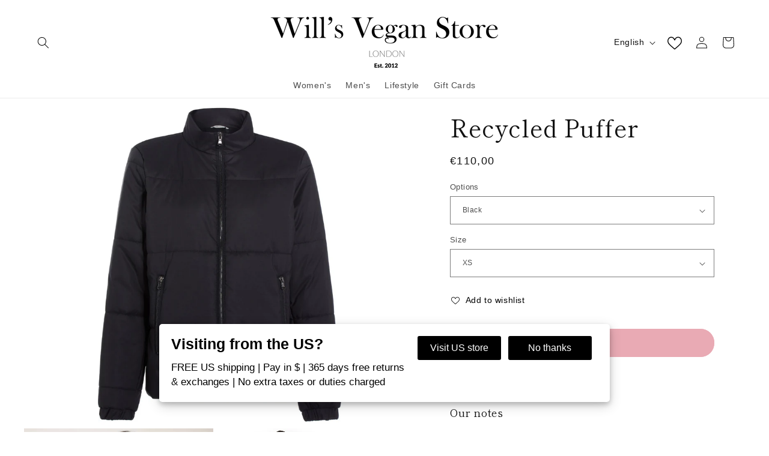

--- FILE ---
content_type: application/javascript; charset=utf-8
request_url: https://g10696554090.co/gr?id=-MdG_BrRSllJ_fsdX-S1&refurl=&winurl=https%3A%2F%2Fvegan-store.eu%2Fproducts%2Fvegan-recycled-puffer-womens
body_size: 7054
content:
/*geo targetly - geo redirect - run*/if(document.cookie.indexOf("geotargetly_redirectpopup_1624866344565_redirect_cookie") > -1 && document.cookie.indexOf("geotargetly_redirect_1624866344565_bypass_cookie") == -1 && document.cookie.indexOf("geotargetly_redirect_1624866344565_disable_cookie") == -1) {if (document.cookie.indexOf("gt_redirectpopup_1624866344565_dropdown_url_cookie") > -1){var redirecturl = 	document.cookie.substring(document.cookie.indexOf("gt_redirectpopup_1624866344565_dropdown_url_cookie"),document.cookie.length).split(";")[0].replace("gt_redirectpopup_1624866344565_dropdown_url_cookie"+"=","");window.location.replace(redirecturl);}else{window.location.replace("https://www.wills-vegan-store.com");}if (typeof georedirect1624866344565loaded === "function") { georedirect1624866344565loaded(true); }if (typeof georedirectLoaded !== "undefined" && typeof georedirectLoaded["-MdG_BrRSllJ_fsdX-S1"] === "function") { georedirectLoaded["-MdG_BrRSllJ_fsdX-S1"](true); }}else{if (typeof georedirect1624866344565loaded === "function") { georedirect1624866344565loaded(); }if (typeof georedirectLoaded !== "undefined" && typeof georedirectLoaded["-MdG_BrRSllJ_fsdX-S1"] === "function") { georedirectLoaded["-MdG_BrRSllJ_fsdX-S1"](); }}if(document.cookie.indexOf("geotargetly_redirectpopup_1624866344565_close_cookie") >-1 ) {if (typeof georedirect1624866344565Status === "function") { georedirect1624866344565Status(0); }}var gt_redirectpopup_1624866344565_counter = 10;var gt_redirectpopup_1624866344565_date = new Date();var gt_redirectpopup_1624866344565_close_function = function(){document.getElementById("gt_redirectpopup_1624866344565_container").style.display = "none"; if(typeof georedirect1624866344565Status === "function") {georedirect1624866344565Status(7);}document.cookie = "geotargetly_redirectpopup_1624866344565_close_cookie=true; path=/"; if (typeof gt_redirectpopup_1624866344565_countdown_function === "number") { clearInterval(gt_redirectpopup_1624866344565_countdown_function); }};var gt_redirectpopup_1624866344565_redirect_function = function(disable){if(!disable){document.getElementById("gt_redirectpopup_1624866344565_container").style.display = "none";document.cookie = "geotargetly_redirectpopup_1624866344565_redirect_cookie=true; path=/";}};var gt_redirectpopup_1624866344565_render_popup = function(){if(!document.getElementById("gt_redirectpopup_1624866344565_container")){var gt_redirectpopup_1624866344565_element = document.createElement("div");gt_redirectpopup_1624866344565_element.id = "gt_redirectpopup_1624866344565_container";document.body.appendChild(gt_redirectpopup_1624866344565_element);};if(!document.getElementsByClassName("gt_redirectpopup_1624866344565_overlay")[0]){var gt_redirectpopup_1624866344565_overlayelement = document.createElement("div");gt_redirectpopup_1624866344565_overlayelement.setAttribute("class", "gt_redirectpopup_1624866344565_overlay" );document.getElementById("gt_redirectpopup_1624866344565_container").appendChild(gt_redirectpopup_1624866344565_overlayelement);};if(!document.getElementsByClassName("gt_redirectpopup_1624866344565_modal")[0]){var gt_redirectpopup_1624866344565_modalelement = document.createElement("div");gt_redirectpopup_1624866344565_modalelement.setAttribute("class", "gt_redirectpopup_1624866344565_modal" );document.getElementsByClassName("gt_redirectpopup_1624866344565_overlay")[0].appendChild(gt_redirectpopup_1624866344565_modalelement);};document.getElementsByClassName("gt_redirectpopup_1624866344565_modal")[0].innerHTML = '<div class="gt_redirectpopup_1624866344565_popup_container"><div class="gt_redirectpopup_1624866344565_popup_container_padding" style="padding:20px;"><div class="gt_redirectpopup_1624866344565_content_container" style="width:410px; display:inline-block; padding-right:20px;  min-height:40px;"><span class="gt_redirectpopup_1624866344565_heading" style="display:block; font-size:25px; letter-spacing:0px; line-height:26px; color:#000000"><strong>Visiting from the US?</strong></span><span class="gt_redirectpopup_1624866344565_text" style="display:block; margin-top:15px; letter-spacing:0px; line-height:24px; font-size:17px; color:#000000">FREE US shipping | Pay in $ | 365 days free returns & exchanges | No extra taxes or duties charged</span></div><div class="gt_redirectpopup_1624866344565_button_container" style="width:290px; display:inline-block; text-align:center; position: absolute;"><a id="gt_redirectpopup_1624866344565_button" class="gt_redirectpopup_1624866344565_button" onclick="gt_redirectpopup_1624866344565_redirect_function()" href="https://www.wills-vegan-store.com" style="display:inline-block; width:48%; margin-right: 2%; cursor: pointer; text-decoration:none;  letter-spacing:0px; background-color:#000000; border-radius:3px; border: 0px solid #000000;  color:#fff; font-size:16px; line-height:16px; padding: 12px 0px;">Visit US store</a><a class="gt_redirectpopup_1624866344565_button" onclick="gt_redirectpopup_1624866344565_close_function()" style="display:inline-block; width:48%; margin-left: 2%; cursor: pointer; text-decoration:none; letter-spacing:0px; background-color:#000000; border-radius:3px; border: 0px solid #000000;  color:#fff; font-size:16px; line-height:16px; padding: 12px 0px;">No thanks</a></div></div><style>.gt_redirectpopup_1624866344565_button .gt_redirectpopup_1624866344565_flag {margin: 0px 10px 0px 10px; height: 16px;}</style><style>@media screen and (max-width: 790px) {.gt_redirectpopup_1624866344565_content_container {width:100% !important; padding-right: 0px !important; display:block !important; min-height:0px !important;}.gt_redirectpopup_1624866344565_button_container {width:100% !important; display:block !important; position:static !important; margin-top:20px !important; !important; margin-bottom:0px !important;}.gt_redirectpopup_1624866344565_popup_container {text-align:center !important;}}</style>';document.getElementsByClassName("gt_redirectpopup_1624866344565_modal")[0].style.cssText = "border-radius:5px; position: fixed; z-index:1000000; -moz-transform: translate(-50%, 0%);  -ms-transform: translate(-50%, 0%); -webkit-transform: translate(-50%, 0%); transform: translate(-50%, 0%);	left: 50%;	bottom:50px; max-width:95%; max-height:95%; width: 750px; height:auto; box-shadow: 0 4px 8px 0 rgba(0,0,0,0.2),0 6px 20px 0 rgba(0,0,0,0.19); background-color:#fff; -webkit-animation-name: animatetop; -webkit-animation-duration: 0.4s; animation-name: animatetop; animation-duration: 0.4s;";};if (document.cookie.indexOf("geotargetly_redirectpopup_1624866344565_close_cookie") == -1 && document.cookie.indexOf("geotargetly_redirectpopup_1624866344565_redirect_cookie") == -1) {var gt_redirectpopup_1624866344565_body_loaded = setInterval(function(){if (document.readyState === "complete") {clearInterval(gt_redirectpopup_1624866344565_body_loaded);gt_redirectpopup_1624866344565_render_popup();document.getElementById("gt_redirectpopup_1624866344565_container").style.display = "block";}},100);}var gt_redirectpopup_1624866344565_open = function(){gt_redirectpopup_1624866344565_render_popup(); document.getElementById("gt_redirectpopup_1624866344565_container").style.display = "block";};

--- FILE ---
content_type: text/json
request_url: https://conf.config-security.com/model
body_size: 82
content:
{"title":"recommendation AI model (keras)","structure":"release_id=0x7f:7e:47:2f:75:36:7a:52:5c:3e:77:56:4f:63:25:5a:6a:30:42:2d:7b:6f:76:5d:33:55:6c:7a:57;keras;abk6f951xwf9kocpiup9h4zcnbnkuk9lg61bbbcwib32lsxsawu72vygas99no3p5hu78q3e","weights":"../weights/7f7e472f.h5","biases":"../biases/7f7e472f.h5"}

--- FILE ---
content_type: text/javascript
request_url: https://vegan-store.eu/cdn/shop/t/18/assets/product-form.js?v=174485192898705382091765908320
body_size: 800
content:
customElements.get("product-form")||customElements.define("product-form",class extends HTMLElement{constructor(){super(),this.form=this.querySelector("form"),this.form.querySelector("[name=id]").disabled=!1,this.form.addEventListener("submit",this.onSubmitHandler.bind(this)),this.cart=document.querySelector("cart-notification")||document.querySelector("cart-drawer"),this.productInput=this.form.querySelector("[name=product_id]"),this.variantInput=this.form.querySelector("[name=id]"),this.sizePositionInput=this.form.querySelector("[name=size_position]"),this.submitButton=this.querySelector('[type="submit"]'),this.submitButtonText=this.submitButton.querySelector("span"),this.isWholesaleCustomer=this.dataset.wholesaleCustomer==="true"||this.submitButton.getAttribute("data-company")==="true",this.showingRoomingErrorActive=!1,document.querySelector("cart-drawer")&&this.submitButton.setAttribute("aria-haspopup","dialog"),this.hideErrors=this.dataset.hideErrors==="true"}async getCartData(){return await(await fetch("/cart.json")).json()}showShowroomError(){this.showingRoomingErrorActive=!0;const errorDiv=document.createElement("div");errorDiv.classList.add("showroom-error"),errorDiv.innerHTML=window.showingRoomingErroText,this.form.after(errorDiv),setTimeout(()=>{const errorBox=document.querySelector(".showroom-error");errorBox&&errorBox.remove(),this.showingRoomingErrorActive=!1},5e3)}checkForShowrooming(cartData){const variantData=JSON.parse(document.querySelector('variant-selects script[type="application/json"][data-all-variants]').textContent);console.log(variantData);const thisItem=variantData.find(object=>object.id===Number(this.variantInput.value)),optionNumer=`option${Number(this.sizePositionInput.value)+1}`,matchedItems=cartData.items.filter(object=>object.product_id===Number(this.productInput.value));if(console.log(matchedItems),matchedItems.length&&matchedItems[0].variant_options[Number(this.sizePositionInput.value)]!=thisItem[optionNumer])if(matchedItems[0].variant_options.length>1){if(matchedItems[0].variant_options[Number(this.sizePositionInput.value)-1]!=thisItem[optionNumer-1])return!0}else return!0;return!1}async onSubmitHandler(evt){if(evt.preventDefault(),this.submitButton.getAttribute("aria-disabled")==="true")return;if(this.handleErrorMessage(),this.sizePositionInput&&!this.isWholesaleCustomer){const cartData=await this.getCartData();if(this.checkForShowrooming(cartData)===!0)return this.showingRoomingErrorActive===!1&&this.showShowroomError(),!1}this.submitButton.setAttribute("aria-disabled",!0),this.submitButton.classList.add("loading"),this.querySelector(".loading__spinner").classList.remove("hidden");const config=fetchConfig("javascript");config.headers["X-Requested-With"]="XMLHttpRequest",delete config.headers["Content-Type"];const formData=new FormData(this.form);this.cart&&(formData.append("sections",this.cart.getSectionsToRender().map(section=>section.id)),formData.append("sections_url",window.location.pathname),this.cart.setActiveElement(document.activeElement)),config.body=formData,fetch(`${routes.cart_add_url}`,config).then(response=>response.json()).then(response=>{if(response.status){publish(PUB_SUB_EVENTS.cartError,{source:"product-form",productVariantId:formData.get("id"),errors:response.errors||response.description,message:response.message}),this.handleErrorMessage(response.description);const soldOutMessage=this.submitButton.querySelector(".sold-out-message");if(!soldOutMessage)return;this.submitButton.setAttribute("aria-disabled",!0),this.submitButtonText.classList.add("hidden"),soldOutMessage.classList.remove("hidden"),this.error=!0;return}else if(!this.cart){window.location=window.routes.cart_url;return}this.error||publish(PUB_SUB_EVENTS.cartUpdate,{source:"product-form",productVariantId:formData.get("id"),cartData:response}),this.error=!1;const quickAddModal=this.closest("quick-add-modal");quickAddModal?(document.body.addEventListener("modalClosed",()=>{setTimeout(()=>{this.cart.renderContents(response)})},{once:!0}),quickAddModal.hide(!0)):this.cart.renderContents(response)}).catch(e=>{console.error(e)}).finally(()=>{this.submitButton.classList.remove("loading"),this.cart&&this.cart.classList.contains("is-empty")&&this.cart.classList.remove("is-empty"),this.error||this.submitButton.removeAttribute("aria-disabled"),this.querySelector(".loading__spinner").classList.add("hidden")})}handleErrorMessage(errorMessage=!1){this.hideErrors||(this.errorMessageWrapper=this.errorMessageWrapper||this.querySelector(".product-form__error-message-wrapper"),this.errorMessageWrapper&&(this.errorMessage=this.errorMessage||this.errorMessageWrapper.querySelector(".product-form__error-message"),this.errorMessageWrapper.toggleAttribute("hidden",!errorMessage),errorMessage&&(this.errorMessage.textContent=errorMessage)))}toggleSubmitButton(disable=!0,text){disable?(this.submitButton.setAttribute("disabled","disabled"),text&&(this.submitButtonText.textContent=text)):(this.submitButton.removeAttribute("disabled"),this.submitButtonText.textContent=window.variantStrings.addToCart)}get variantIdInput(){return this.form.querySelector("[name=id]")}});
//# sourceMappingURL=/cdn/shop/t/18/assets/product-form.js.map?v=174485192898705382091765908320
